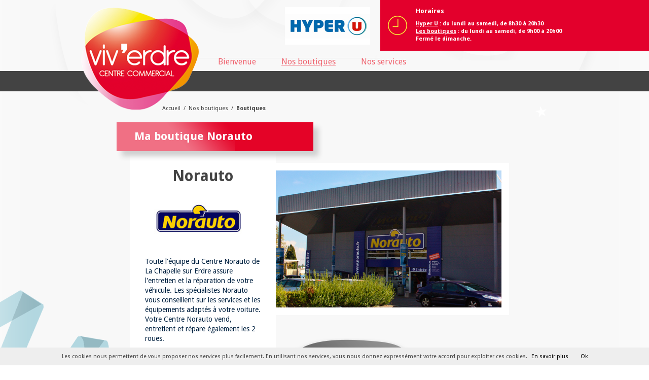

--- FILE ---
content_type: text/html; charset=utf-8
request_url: http://www.galerie-viverdre.fr/nos-boutiques/boutiques/entry-19-norauto.html
body_size: 4474
content:
<!doctype html>
<!--[if lt IE 7]> <html class="no-js ie6 oldie" xml:lang="fr" lang="fr"> <![endif]-->
<!--[if IE 7]>    <html class="no-js ie7 oldie" xml:lang="fr" lang="fr"> <![endif]-->
<!--[if IE 8]>    <html class="no-js ie8 oldie" xml:lang="fr" lang="fr"> <![endif]-->
<!--[if IE 9]>    <html class="no-js ie9 oldie" xml:lang="fr" lang="fr"> <![endif]-->

 <html class="no-js" xml:lang="fr" lang="fr">
<head>
        <title>Norauto</title>
        
        <link rel="stylesheet" type="text/css" href="/modeles/fr/Modele1/css/styles.css?mtime=1705477508" media="screen" title="Normal" /><link rel="stylesheet" type="text/css" href="/core/2.16z/css_public/fr/DefaultSkins1.5/css/print.css?mtime=1634904493" media="print" title="Normal" />
        
        <script src="http://code.jquery.com/jquery-latest.min.js"></script>
        <script>!window.jQuery && document.write('<script src="/scripts/libs/jquery/jquery-1.7.1.min.js"><\/script>')</script>
        <script src="/script-jquery" type="text/javascript"></script>
<script src="/core/2.16z/js/wom.js" type="text/javascript"></script>
        <link rel="canonical" href="http://www.galerie-viverdre.fr/nos-boutiques/boutiques/entry-19-norauto.html" />


<meta charset="utf-8">

<meta http-equiv="X-UA-Compatible" content="IE=edge,chrome=1">
<meta name="viewport" content="width=device-width,initial-scale=1">

<link rel="shortcut icon" href="/modeles/fr/Modele1/scripts/favicon/favicon.ico">
<link rel="apple-touch-icon" href="/modeles/fr/Modele1/scripts/favicon/apple-touch-icon.png">

<link rel="stylesheet" href="/modeles/fr/Modele1/css/normalize_min.css">


<link href='http://fonts.googleapis.com/css?family=Droid+Sans:400,700' rel='stylesheet' type='text/css'>






<!--[if lt IE 9]>
<script src="//html5shim.googlecode.com/svn/trunk/html5.js"></script>
<![endif]-->

</head>

<body id="body" class="layoutContentRight boutiques directoryEntryDetail layoutContent"> 

                <header id="header" class="clear">
				<div class="bg_time"></div>
                <div class="bg_search"></div>
                        <section id="headerInner" class="container">
                                <div id="logo" role="banner">
                                        <a href="/" hreflang="fr" title="Galerie Viv'Erdre" class="LinkIn">
                                                <mark>
                                                        Galerie Viv'Erdre
                                                </mark>
                                        </a>
                                        
                                </div>

                                <div id="btn_menu"></div>


                                        <nav id="nested" role="navigation">
  <ul class="firstLevel">
  		<li class="defaultmenu bienvenue">
  			<a href="/infos-pratiques/bienvenue/" title="Bienvenue" class="LinkIn"><span>Bienvenue</span></a>
  		</li>
  		<li class="active nos_boutiques">
  			<a href="/nos-boutiques/" title="Nos boutiques" class="LinkIn"><span>Nos boutiques</span></a>
  				<ul class="secondLevel">
  						<li class="defaultmenu boutiques_de_mode_accessoires_-_galerie_viverdre_-_la_chapelle-sur-erdre">
  							<a href="/nos-boutiques/mode-accessoires/" class="LinkIn"><span>Mode & Accessoires</span></a>
  						</li>
  						<li class="defaultmenu alimentation">
  							<a href="/nos-boutiques/alimentation-restauration/" class="LinkIn"><span>Alimentation & Restauration</span></a>
  						</li>
  						<li class="defaultmenu loisirs_culture">
  							<a href="/nos-boutiques/loisirs-sport-culture/" class="LinkIn"><span>Loisirs, Sport & Culture</span></a>
  						</li>
  						<li class="defaultmenu sante_beaute">
  							<a href="/nos-boutiques/sante-beaute/" class="LinkIn"><span>Santé & Beauté</span></a>
  						</li>
  						<li class="defaultmenu services">
  							<a href="/nos-boutiques/services/" class="LinkIn"><span>Services</span></a>
  						</li>
  				</ul>
  		</li>
  		<li class="defaultmenu nos_services">
  			<a href="/nos-services/" title="Nos services" class="LinkIn"><span>Nos services</span></a>
  				<ul class="secondLevel">
  						<li class="defaultmenu la_poste">
  							<a href="/nos-services/la-poste/" class="LinkIn"><span>La Poste</span></a>
  						</li>
  						<li class="defaultmenu pharmacie_para-pharmacie">
  							<a href="/nos-services/pharmacie/" class="LinkIn"><span>Pharmacie</span></a>
  						</li>
  						<li class="defaultmenu photomaton_service_photocopies">
  							<a href="/nos-services/photomaton/" class="LinkIn"><span>Photomaton</span></a>
  						</li>
  						<li class="defaultmenu station_service">
  							<a href="/nos-services/station-service/" class="LinkIn"><span>Station service</span></a>
  						</li>
  				</ul>
  		</li>
  </ul>
</nav>

                                        
                                        <div class="widget widgetText logo_casino">
	<h3>Systeme U</h3>
			
	<div class="widgetContainer">
		<p><img alt="Hyper U" class="null" height="null" src="/media/hyper_u.png" style="null" width="null" /><br />
&nbsp;</p>

	</div>
</div><div class="widget widgetText horaires">
	<h3>Horaires</h3>
			
	<div class="widgetContainer">
		<p><strong><u>Hyper U</u> : du lundi au samedi, de 8h30 &agrave; 20h30<br />
<u>Les boutiques</u> : du lundi au samedi, de 9h00 &agrave; 20h00<br />
Ferm&eacute; le dimanche.&nbsp;</strong></p>

	</div>
</div>
                        </section>
                </header>
                
                
<section id="wrapper" class="clear">
<div id="wrapperInner" class="container">
<section id="container">
<div id="contents">
<div id="contentsInner">


					
<nav class="breadcrumb">
        <span class="breadcrumb_label">Vous &ecirc;tes ici :</span>
        <span class="breadcrumb_navigation">
                
<span><a title="Accueil" href="/" lang="fr" class="LinkIn"><span>Accueil</span></a></span>
&nbsp;&#047;&nbsp;
<span><a title="Nos boutiques" href="/nos-boutiques/" lang="fr" class="LinkIn"><span>Nos boutiques</span></a></span>
&nbsp;&#047;&nbsp;
<span><a title="Boutiques" href="/nos-boutiques/boutiques/" lang="fr" class="LinkIn"><span>Boutiques</span></a></span>

        </span>
</nav>
<article id="publication_methods" role="main">
	
	
	
	


<h1>Ma boutique Norauto</h1>
	
	
<div class="colgauche">

<h3>Norauto</h3>

<div id="gallery_lightboxElement_2_35" class="lightboxElement_2_35"><img src="/media/norautologo__051496900_1129_05022015.jpg" alt="NORAUTO-Logo"  /></div>

<p><p>Toute l&#39;&eacute;quipe du Centre Norauto de La Chapelle sur Erdre assure l&#39;entretien et la r&eacute;paration de votre v&eacute;hicule. Les sp&eacute;cialistes Norauto vous conseillent sur les services et les &eacute;quipements adapt&eacute;s &agrave; votre voiture.<br />
Votre Centre Norauto vend, entretient et r&eacute;pare &eacute;galement les 2 roues.</p>
</p>
</div>	


<div class="coldroite">

<div id="gallery_lightboxElement_3_36" class="lightboxElement_3_36"><img src="/media/norautoillustration__093942700_1129_05022015.jpg" alt="NORAUTO-Illustration"  /></div>
<div class="galets">

<span class="horaires"><p>Du lundi au samedi<br />
de <strong>8h</strong>&nbsp;&agrave; <strong>19h30</strong></p>
</span>

<span class="number">02 40 77 81 02</span>



<span class="website_link"><div id="gallery_lightboxElement_9_37" class="lightboxElement_9_37"><a href="http://centres.norauto.fr/752-norauto-la-chapelle-sur-erdre" title="www.norauto.fr" hreflang="fr" onclick="window.open(this.href,'_blank');return false;" class="LinkOut">www.norauto.fr</a></div></span>
</div>
</div>



</article>


</div>
</div>
</section>





<aside id="rightbar">


</aside>

</div>
</section>

                
<section id="scndwrapper" class="scndwrapper_home">

</section>
				
                <footer id="footer" class="clear">
                        <section id="footerInner" class="container">
                                        
                                        
										<aside id="widgetsFooter"><div class="widget boxdirectories boutiques_col1">
	<h4>Boutiques</h4>
		
	
	






<a href="/nos-boutiques/boutiques/entry-1-bonobo.html" hreflang="fr" title="En savoir plus..." class="LinkIn">


Bonobo


</a>
	
	
	
	
	
	
	
	
	
	

	

	

	
	

		
	
	






<a href="/nos-boutiques/boutiques/entry-3-cache-cache.html" hreflang="fr" title="En savoir plus..." class="LinkIn">


Cache Cache


</a>
	
	
	
	
	
	
	
	
	
	

	

	

	
	

		
	
	






<a href="/nos-boutiques/boutiques/entry-5-aj-coiffure.html" hreflang="fr" title="En savoir plus..." class="LinkIn">


A.J Coiffure


</a>
	
	
	
	
	
	
	
	
	
	

	

	

	
	

		
	
	






<a href="/nos-boutiques/boutiques/entry-6-fiorenti.html" hreflang="fr" title="En savoir plus..." class="LinkIn">


Fiorenti


</a>
	
	
	
	
	
	
	
	
	
	

	

	

	
	

		
	
	






<a href="/nos-boutiques/boutiques/entry-9-anzio-chaussures.html" hreflang="fr" title="En savoir plus..." class="LinkIn">


Anzio chaussures


</a>
	
	
	
	
	
	
	
	
	
	

	

	

	
	

		
	
	






<a href="/nos-boutiques/boutiques/entry-14-cordonnerie.html" hreflang="fr" title="En savoir plus..." class="LinkIn">


Cordonnerie


</a>
	
	
	
	
	
	
	
	
	
	

	

	

	
	

		
	
	






<a href="/nos-boutiques/boutiques/entry-15-hyper-u.html" hreflang="fr" title="En savoir plus..." class="LinkIn">


Hyper U


</a>
	
	
	
	
	
	
	
	
	
	

	

	

	
	

</div><div class="widget boxdirectories boutiques_col2">
	<h4>Boutiques - Colonne 2</h4>
		
	
	






<a href="/nos-boutiques/boutiques/entry-2-krys.html" hreflang="fr" title="En savoir plus..." class="LinkIn">


Krys


</a>
	
	
	
	
	
	
	
	
	
	

	

	

	
	

		
	
	






<a href="/nos-boutiques/boutiques/entry-4-pharmacie.html" hreflang="fr" title="En savoir plus..." class="LinkIn">


Pharmacie


</a>
	
	
	
	
	
	
	
	
	
	

	

	

	
	

		
	
	






<a href="/nos-boutiques/boutiques/entry-8-passion-beaute.html" hreflang="fr" title="En savoir plus..." class="LinkIn">


Passion Beauté


</a>
	
	
	
	
	
	
	
	
	
	

	

	

	
	

		
	
	






<a href="/nos-boutiques/boutiques/entry-10-pressing.html" hreflang="fr" title="En savoir plus..." class="LinkIn">


Pressing 


</a>
	
	
	
	
	
	
	
	
	
	

	

	

	
	

		
	
	






<a href="/nos-boutiques/boutiques/entry-11-agence-de-voyages-de-bouard.html" hreflang="fr" title="En savoir plus..." class="LinkIn">


Agence de voyages de Boüard


</a>
	
	
	
	
	
	
	
	
	
	

	

	

	
	

		
	
	






<a href="/nos-boutiques/boutiques/entry-25-galaxie-games.html" hreflang="fr" title="En savoir plus..." class="LinkIn">


Galaxie Games


</a>
	
	
	
	
	
	
	
	
	
	

	

	

	
	

</div><div class="widget widgetText coordonnees">
	<h3>Viv'erdre</h3>
			
	<div class="widgetContainer">
		<p><strong>Centre Commercial Viv&#39;erdre </strong><br />
ZAC la Berangerais<br />
44240 La Chapelle sur Erdre</p>

<p><a href="https://www.google.com/maps?ll=47.283404,-1.550202&amp;z=15&amp;t=m&amp;hl=en-US&amp;gl=FR&amp;mapclient=embed&amp;q=ZAC+la+Berangerais" hreflang="fr" target="_blank" title="Voir le plan de la zone " class="LinkOut">Voir le plan de la zone </a></p>

<p>T&eacute;l. <strong>02 40 72 86 72</strong><br />
ou <a href="http://www.galerie-viverdre.fr/bienvenue/contact/" class="LinkIn">via mail&nbsp;</a></p>

	</div>
</div><div class="widget widgetText commerces">
	<h3>Commerces</h3>
			
	<div class="widgetContainer">
		<p>Lundi &agrave; samedi</p>

<p>9h30 - 20h</p>

	</div>
</div><div class="widget widgetText casino">
	<h3>Hyper U </h3>
			
	<div class="widgetContainer">
		<p>Lundi &agrave; samedi</p>

<p>8h30 - 20h30</p>

	</div>
</div><div class="widget widgetText dimanche">
	<h3>Dimanche</h3>
			
	<div class="widgetContainer">
		<p>Ferm&eacute;</p>

	</div>
</div><div class="widget widgetText gmaps">
	<h3>Cartographie</h3>
			
	<div class="widgetContainer">
		<iframe src="https://www.google.com/maps/embed?pb=!1m16!1m12!1m3!1d2706.5831059169573!2d-1.550202!3d47.2834035!2m3!1f0!2f0!3f0!3m2!1i1024!2i768!4f13.1!2m1!1sZAC+la+Berangerais!5e0!3m2!1sfr!2sfr!4v1425462276653" width="250" height="200" frameborder="0" style="border:0"></iframe>
	</div>
</div><div class="widget widgetText avantages">
	<h3>Les avantages et services de Viv'erdre</h3>
			
	<div class="widgetContainer">
		<p>La galerie Viv&#39;Erdre de la Chapelle-sur-Erdre vous offre une multitude de services de proximit&eacute; au c&oelig;ur de la&nbsp; ZAC de la Berangerais. Vous trouverez dans sa galerie, en plus de son hypermarch&eacute; Hyper U, une grande vari&eacute;t&eacute; de boutiques et de commer&ccedil;ants &agrave; votre service.</p>

	</div>
</div><div class="widget widgetShortcutFooter links">
  <h4>Liens</h4>
  
  <div class="widgetContainer">
		<ul>
			<li><a href="#" class="LinkIn">Viv’erdre copyright 2014</a></li>
			<li class="default plan_du_site"><a href="/plan-du-site/" title="Plan du site" class="LinkIn"><span>Plan du site</span></a></li>
			<li class="default mentions_legales"><a href="/mentions-legales/" title="Mentions légales" class="LinkIn"><span>Mentions légales</span></a></li>
			<li><a href="http://www.kalelia.fr" class="LinkOut">Agence Kalélia</a></li>
			
		</ul>
  	</div>
  
  <div class="widgetFooter"></div>
</div><div class="widget widgetText scriptcookies">
	<h3>script cookies</h3>
			
	<div class="widgetContainer">
		<script src="/scripts/cookiechoices.js"></script><script>
        document.addEventListener('DOMContentLoaded', function(event) {
          cookieChoices.showCookieConsentBar('Les cookies nous permettent de vous proposer nos services plus facilement. En utilisant nos services, vous nous donnez expressément votre accord pour exploiter ces cookies.',
            'Ok', 'En savoir plus', 'http://www.google.com/intl/fr/policies/technologies/cookies');
        });
    </script>
	</div>
</div></aside>	
                        </section>
                        
                </footer>


        
        <script src="/modeles/fr/Modele1/scripts/scripts/scripts/libs/plugins/plugin.js"></script>
        <script src="/modeles/fr/Modele1/scripts/scripts/scripts/libs/plugins/scrollTop.js"></script>
        <script src="/modeles/fr/Modele1/scripts/scripts/scripts/libs/plugins/placeHolder.js"></script>
		
        
        
        <!--[if lte IE 6]> 
                <style> img, div { behavior: url(/scripts/libs/pngFix/iepngfix.htc) }</style> 
                <script src="/scripts/libs/pngFix/iepngfix_tilebg.js"></script> 
        <![endif]-->
        
        
        <!--[if (gte IE 6)&(lte IE 9)]>
                <script src="/scripts/libs/plugins/selectivizr-min.js"></script>
                <script src="/scripts/libs/plugins/minmax-1.0.js"></script>
        <![endif]-->
        <!--[if IE 9]> 
                <script src="http://ie7-js.googlecode.com/svn/version/2.1(beta4)/IE9.js"></script>
        <![endif]-->
		
		
		<script>
		  (function(i,s,o,g,r,a,m){i['GoogleAnalyticsObject']=r;i[r]=i[r]||function(){
		  (i[r].q=i[r].q||[]).push(arguments)},i[r].l=1*new Date();a=s.createElement(o),
		  m=s.getElementsByTagName(o)[0];a.async=1;a.src=g;m.parentNode.insertBefore(a,m)
		  })(window,document,'script','//www.google-analytics.com/analytics.js','ga');

		  ga('create', 'UA-68296025-1', 'auto');
		  ga('send', 'pageview');

		</script>


        
        <script type="text/javascript">
            $(function() {
                $("#btn_menu").click(function() {
                    $("nav#nested").slideToggle();
                });
                $("nav#nested ul.firstLevel li").click(function() {
                    $(this).find("ul.secondLevel").slideToggle();
                });
            });
        </script>
		
   	



</body>
</html>

--- FILE ---
content_type: text/css
request_url: http://www.galerie-viverdre.fr/modeles/fr/Modele1/css/styles.css?mtime=1705477508
body_size: 6005
content:
/*
	Theme Name: HTML5 INSIGHT
	Tags: Blank, HTML5, CSS3
	License: MIT
	License URI: http://opensource.org/licenses/mit-license.php
*/

/*------------------------------------*\
    MAIN
\*------------------------------------*/

/* global box-sizing */
*,
*:after,
*:before {-moz-box-sizing:border-box;box-sizing:border-box;
-webkit-font-smoothing:antialiased; /*Optimisation de l'affichage des typos*/
-moz-osx-font-smoothing:grayscale;
font-smoothing:antialiased;
text-rendering:optimizeLegibility;
filter:alpha(opacity=99); /*Pour Windows & IE*/
font-family: 'Droid Sans', sans-serif;
}

/* html element 62.5% font-size for REM use */
html {font-size:62.5%;}
body {font:300 11px/1.4 'Helvetica Neue', Helvetica, Arial, sans-serif;color:#444;}

/* clear */
.clear:before,
.clear:after { content:' ';display:table;}
.clear:after {clear:both;}
.clear {*zoom:1;}

img {vertical-align:bottom;}
.flash {text-align: center; overflow: hidden;}
.flash object {max-width: 700px; margin-top: -150px;}
a {color:#000;text-decoration:none;}

a:hover {color:#444;}

a:focus {outline:0;}

a:hover,a:active {outline:0;}

input:focus {outline:0;border:1px solid #04A4CC;}

article {margin-top: 80px;}
article h1, .formulaire h4 {height:57px; min-width: 360px; padding:13px 120px 13px 35px; background: url(/images/viverdre/bg_h1.png) #e40327 center left no-repeat; color: #fff; -moz-box-shadow: 10px 10px 10px 0px #cfcfcf; -webkit-box-shadow: 10px 10px 10px 0px #cfcfcf; -o-box-shadow: 10px 10px 10px 0px #cfcfcf; box-shadow: 10px 10px 10px 0px #cfcfcf; filter:progid:DXImageTransform.Microsoft.Shadow(color=#cfcfcf, Direction=134, Strength=10);}
article h1:first-child, .formulaire h4 {position: absolute; top:-70px; left: 70px; z-index: 100; }


/*------------------------------------*\
    STRUCTURE
\*------------------------------------*/


.container {width:960px;margin:0 auto;position:relative;}

/* body */
#body {
background-image: url(/images/viverdre/bg_top.png), url(/images/viverdre/bg.png);
background-position: center top, center top;
background-repeat: no-repeat;
position: relative; 
z-index: 110;}


/* wrapper */
#wrapper {position:relative; z-index:90; /*height: 1000px;*/}
#scndwrapper {position:relative; z-index: 90; height: 400px; /*margin-top:-220px;*/ background: url(/images/viverdre/shadow_bg.png) center top no-repeat;}
#contentsInner, article {position: relative;}
/*#contentsInner article {height:840px; }*/

/* header */
#header {position: relative; z-index: 100;}

#header .horaires {background: url(/images/viverdre/clock.png) 15px center no-repeat #e3002c; position: absolute; top:-15px; right: 0; width: 370px; height: 100px; color: #fff; padding-left: 70px}
#header .horaires p {margin-top: -5px;}
#header .logo_casino {position: absolute; top:-12px; right: 370px; width:500px; border-bottom: 1px solid #e4e4e4; text-align: right; padding-right: 20px; z-index: 10;}
#header .logo_casino h3 {display: none;}
#header .bg_search {background:#434343; height: 40px; width: 100%; position: absolute; top:140px;}
#header .bg_time {background:#e3002c;height:100px;width:40%;position:absolute;right:0;}

/* logo */
#logo a {display:block; width: 233px; height: 201px; background: url(/images/viverdre/viverdre.png) center center no-repeat; text-indent: -5000px; margin-top: 15px; position: relative; z-index: 90;}


/* nav */

nav {position: absolute; top:89px; left:250px;}
nav ul, nav ol {list-style: none; margin: 0; padding: 0;}
nav ul li { font-size: 16px; font-weight: 400;}
nav ul li a span{color: #f0626e;}


#nested .firstLevel li  {float:left;padding:7px 30px 7px 20px;}
#nested .firstLevel li:hover {background: #fff;}
#nested .firstLevel li ul, #nested .firstLevel li:hover ul ul, #nested .firstLevel li.sfhover ul ul, #nested .firstLevel ul li:hover ul ul, #nested .firstLevel ul li.sfhover ul ul {height: auto;left: -999em;position: absolute;width: auto;}
#nested .firstLevel li:hover ul,#nested .firstLevel li.sfhover ul{left:auto;z-index:500;position:relative;}

#nested .firstLevel li:hover ul, #nested .firstLevel li.sfhover ul {left: auto;padding: 0;position: absolute;z-index: 500; margin-left: -20px}
#nested .firstLevel li:hover ul li, #nested .firstLevel li.sfhover ul li {display:block;float:none;background:#fff;padding:4px 10px !important;}

#nested .firstLevel li ul li {line-height: 15px;}
#nested .firstLevel li ul li:first-child {padding-top: 15px !important;}

#nested .firstLevel li:hover ul li a span, #nested .firstLevel li.sfhover ul li a span {font-size:14px; color:black;}
#nested ul li a:hover span, #nested ul li.active a span, #nested ul.firstLevel li.active ul li a:hover span {color:#f0626e !important; text-decoration: underline;}
#nested ul.firstLevel li.active ul li a span {color:black !important; text-decoration: none; }
#nested ul li.active ul li  a span {color:#fff;}
#nested .firstLevel li:hover ul li:hover {}

#nested .firstLevel li.nos_services ul {max-width: 140px;}
#nested .firstLevel li.bons_plans_evenements ul {min-width: 236px;}
#nested .firstLevel li.infos_pratiques ul {min-width: 159px;}


nav.breadcrumb {position: absolute; top:-90px; left:160px;}
nav.breadcrumb .breadcrumb_label {display: none;}
nav.breadcrumb .breadcrumb_navigation a {font-size: 11px; color: #434343;}
nav.breadcrumb .breadcrumb_navigation span:last-child a {font-weight: 700;}


/* Bar Widgetisable */
#rightbar {}

#leftbar {}


/* footer */
#footer {background: #292f2f; color: #fff; border-top: 3px solid #ffca3c; margin-top: 50px; position: relative; z-index: 100;}
#footer h3, #footer h4 {color: #fff; font-size: 18px; background: url(/images/viverdre/bg_title_footer.png) bottom left no-repeat; padding: 10px 0;}

.scriptcookies h3{
	display: none;
}

/*------------------------------------*\
    WIDGETS
\*------------------------------------*/

/* Pushs */

.push {position:absolute;width: 290px; height: 150px; border: 1px solid; top:-220px;}
#footer  .push h3 {font-size: 18px; background: #fff; padding: 10px 10px 10px 55px; margin:0; position: absolute; top:-23px; left: -20px;}
.push img {padding: 15px;}

#footer .push_boutique h3 {background: url(/images/viverdre/icn_push_boutique.jpg) center left no-repeat #fff; color: #ffca3c;}
#footer .push_event h3 {background: url(/images/viverdre/icn_push_event.jpg) center left no-repeat #fff; color: #6dc4e0;}
#footer .push_promos h3 {background: url(/images/viverdre/icn_push_promo.jpg) center left no-repeat #fff; color: #f77462;}


.push_boutique {border-color: #ffca3c;}
.push_event {border-color: #6dc4e0; left:330px;}
.push_promos {border-color: #f77462;left:660px;}


/* Raccourcis vers les boutiques */


.boutiques_col1, .boutiques_col2 {float: left; width: 110px;margin:0 0 15px 0;}
.boutiques_col1 a, .boutiques_col2 a {font-size: 13px; color: #fff;display:block;}
.boutiques_col2 {margin-top: 93px;margin-right:5px;}
.boutiques_col2 h4 {display: none; }


/* Coordonnées, horaires et jours d'ouverture */

.coordonnees {width: 200px; float: left; color: #fff; font-size: 13px}
.coordonnees a {color: #ffca3c; text-decoration: underline; }
.commerces, .casino, .dimanche {float: left; width: 225px; margin-left: 25px; font-size: 13px; height: 50px; border-bottom: 1px solid #505553;}
.casino, .dimanche {margin-left: -225px;}

.commerces {margin-top: 30px; }
.casino {margin-top: 90px; }
.dimanche {margin-top: 160px; ;border-bottom: none;}

.commerces h3, .casino h3, .dimanche h3 {font-size: 13px !important; background: none !important; padding: 0 !important; margin: 0!important;}
.commerces .widgetContainer, .casino .widgetContainer {margin-top: -10px;}
.dimanche .widgetContainer {margin-top: -33px;} 
.commerces p:last-child, .casino p:last-child {text-align: right; margin-top: -31px;}
.dimanche p {padding: 3px 7px; background:#ffca3c; color: #292f2f; font-weight: 700; max-width: 100px; text-align: center; float: right; }

.gmaps {float: left; width: 200px; margin-left: 40px;}
.gmaps h3 {display: none;}

/* Avantages */

.avantages {clear: both; font-size: 13px; border-top: 1px solid #505553;}
.avantages h3 {margin-top: 10px;}

/* Liens */

.links {border-top: 1px solid #505553;}
.links h4 {display: none;}
.links ul {list-style: none; text-align: center; padding: 0;}
.links ul li {display: inline-block;}
.links a {font-size: 10px; color: #fff; padding:0 10px}

.links li::after {content:"-";}
.links li:last-child::after {content:"";}




/*------------------------------------*\
    PAGES
\*------------------------------------*/


#article {background: #fff; max-width: 750px; padding: 20px; margin-left: 110px;}
#article p {font-size: 12px;}
#article a {text-decoration: underline;}
#article img {max-width: 700px;}
#article .textAndImages img {max-width: 280px;}

#article .colleft, #article .colright {width: 50%; float: left; text-align: justify;}
#article .colright {padding-left: 10px;}
#article .colleft {padding-right: 10px;}

/* Fiche boutique */

.colgauche, .coldroite {float: left;}
.nos_boutiques .colgauche, .la_galerie .colgauche, .boutiques .colgauche  {margin-left:10%;width: 30%;position:relative;}
.nos_boutiques .coldroite, , .la_galerie .coldroite, .boutiques .coldroite  {width: 50%;}

.colgauche {background: #fff; min-height: 680px;}
.colgauche h3 {font-size: 30px; text-align: center;}
.colgauche img {width: 100%; max-width:270px;}
.colgauche p {color: #002140; font-size: 14px; padding: 15px 30px; margin: 0;}

.colgauche .btn_doctolib {
position:relative!important; right:inherit!important; bottom:inherit!important; width:auto!important; height: auto!important; line-height: 25px!important;
}

.coldroite img {width: 460px; max-height: 300px; border: 15px solid white; border-left: none; }
.coldroite .galets {background: url(/images/viverdre/contact_info_boutique.png) center center no-repeat; width: 460px; min-height: 301px; margin-top: 20px; position: relative;z-index: 100;}


.coldroite .horaires, .coldroite .number, .coldroite .form_link, .coldroite .website_link {position: absolute; display: block;}
.coldroite .horaires {font-size: 16px; color: white; top:105px; left:80px ;}
.coldroite .number {top:180px; left: 230px ;}
.coldroite .number, .coldroite .form_link, .coldroite .website_link {font-size: 25px;}
.coldroite .form_link {color: white; top: 215px ; left:225px; }
.coldroite .form_link a {padding: 0 0 25px 0;}
.coldroite .website_link { top: 310px; left: 100px ;}
.coldroite .form_link a {color: white;}
.coldroite .website_link a {color: #f0626e;}



/* Formulaires boutique */



.contact #article {max-width: 100%; background: none;}
.contact #scndwrapper {margin-top:-200px;}
.contact .coldroite {width:40%;}
.contact .colgauche {width: 60% ;}
.contact .coldroite {position: relative;}
.formulaire h4 {font-size: 2em;}


.contact .colgauche ::selection {background:#fff;color:#cdc7c7;text-shadow:none;}
.contact .colgauche ::-webkit-selection {background:#fff;color:#cdc7c7;text-shadow:none;}
.contact .colgauche ::-moz-selection {background:#fff;color:#cdc7c7;text-shadow:none;}

.formulaire fieldset {margin-top: 40px; padding: 0 50px;border:none;}
.formulaire .row {margin-bottom: 10px;-webkit-border-radius: 4px; -moz-border-radius: 4px; border-radius: 4px; border-width: 1px; border-style: solid; border-color: #e5d4c2; padding: 5px;}
.formulaire .row label, .formulaire input[type=reset] {display: none;}
.formulaire input[type=text], .formulaire textarea  {width: 100%; padding: 8px; border: none; background: white; color: #8d8d8d; font-size: 14px; -webkit-border-radius: 4px; -moz-border-radius: 4px; border-radius: 4px; 
-webkit-transition: all 500ms cubic-bezier(0.250, 0.100, 0.250, 1.000); 
   -moz-transition: all 500ms cubic-bezier(0.250, 0.100, 0.250, 1.000); 
     -o-transition: all 500ms cubic-bezier(0.250, 0.100, 0.250, 1.000); 
        transition: all 500ms cubic-bezier(0.250, 0.100, 0.250, 1.000); /* ease (default) */
}
.formulaire input[type=text]:focus, .formulaire textarea:focus {
background: #cdc7c7;
color: white;
outline:none;
-webkit-transition-timing-function: cubic-bezier(0.250, 0.100, 0.250, 1.000); 
   -moz-transition-timing-function: cubic-bezier(0.250, 0.100, 0.250, 1.000); 
     -o-transition-timing-function: cubic-bezier(0.250, 0.100, 0.250, 1.000); 
        transition-timing-function: cubic-bezier(0.250, 0.100, 0.250, 1.000); /* ease (default) */
}
.formulaire input[type=submit] {display: block; margin-left:110px;width: 145px; height: 48px; background: url(/images/viverdre/btn_send.png) no-repeat; background-position: 0px 0px; border: none; color: white; font-size: 16px;}
.formulaire input[type=submit]:hover {background-position: 0px -48px;}


.coldroite {padding-top: 25px;}
.contact #article .coldroite .form_infos p {font-size: 16px; padding-left: 25px;}

.coldroite .commerces {margin-top: 0px;;}
.coldroite .casino {margin-top: 60px;}
.coldroite .dimanche {margin-top: 130px;}
.coldroite .commerces p, .coldroite .casino p, .coldroite .dimanche p, .coldroite .commerces h3, .coldroite .casino h3, .coldroite .dimanche h3  {font-size: 14px !important;}

.form_tel {padding-top:95px; padding-left:60px;width:280px; height:185px; background: url(/images/viverdre/bg_tel_form.png) center center no-repeat; font-size: 25px; position: absolute; top:450px; left:20px;}



/* Evénements */

.newsContainer {background: #fff; max-width:760px; height: auto; margin: 15px 0 15px 110px; padding: 15px; position: relative; z-index: 90;}
.newsContainer .period {font-size: 15px;}
.newsContainer h2 {background: #434343; color: #fff; font-size: 16px; padding: 5px 40px 5px 10px; margin-top: 5px; position: absolute;}
.newsContainer .description {font-size: 12px; margin-top: 50px;}

.newsContainer .chapoPicture {width: 280px; position: absolute;}
.newsContainer .textRight {min-width: 400px; margin-left: 300px; margin-right: 0;}

.pager {text-align: center;}
.pager a { font-size: 14px; display: inline-block; padding: 5px 10px; border: 1px solid #cda333; background: #fff;
-webkit-transition: all 500ms cubic-bezier(0.250, 0.100, 0.250, 1.000); 
   -moz-transition: all 500ms cubic-bezier(0.250, 0.100, 0.250, 1.000); 
     -o-transition: all 500ms cubic-bezier(0.250, 0.100, 0.250, 1.000); 
        transition: all 500ms cubic-bezier(0.250, 0.100, 0.250, 1.000); /* ease (default) */
}
.pager a.pager_current_page {font-weight: 700;background: #ffca3c;}
.pager a:hover {background: #ffca3c;
-webkit-transition: all 500ms cubic-bezier(0.250, 0.100, 0.250, 1.000); 
   -moz-transition: all 500ms cubic-bezier(0.250, 0.100, 0.250, 1.000); 
     -o-transition: all 500ms cubic-bezier(0.250, 0.100, 0.250, 1.000); 
        transition: all 500ms cubic-bezier(0.250, 0.100, 0.250, 1.000); /* ease (default) */
}

/* Ajustements consécutifs à la hauteur de page */

.events#body {background-image: url(/images/viverdre/bg_top.png), url(/images/viverdre/bg.png);
background-position: center top, center -250px;
background-repeat: no-repeat;
position: relative; 
z-index: 110;}

.accueil {background-image: url(/images/viverdre/bg_top.png),none;
background-position: center top, center -250px;
background-repeat: no-repeat;
position: relative; 
z-index: 110;}

/*body.events{
background-image: url(/images/viverdre/bg_top.png), url(/images/viverdre/bg.png);
background-position: center top, center 270px !important;
background-repeat: no-repeat;
position: relative; 
z-index: 110;}*/


/*------------------------------------*\
    SLIDER
\*------------------------------------*/

.accueil#body {background-image:none;}
.accueil #article {width:100%;background:none;max-width:none;padding:0;margin:0;}
.accueil #article h1 {position:relative;left:auto;top:auto;}
.accueil #article img {max-width:none;}
.accueil .breadcrumb {display:none;}
.accueil #slider {height:403px;overflow:hidden;width:1600px;position:relative!important;margin:0 auto;}
.accueil #slider .slide {height:403px;position:absolute!important;top:0!important;}
.accueil #slider .baseline {position:absolute;top:190px;left:530px;}
.accueil #slider h1 {display:inline-block;font-size:23px;font-weight:400;background:#f77462;padding:10px 20px!important;min-width:0;height:auto;position:relative;z-index:50;box-shadow:3px 5px 5px 0 #b74b54}
.accueil #slider h2 {font-size:23px;font-weight:400;box-shadow:none;background:#f0626e;padding:10px 20px;color:#fff;min-width:0;height:auto;position:relative;z-index:49;margin:-20px 0 0 -30px}

.accueil article {margin:0;}
.accueil #wrapper {margin:-40px 0 0 0;}
.accueil #scndwrapper {height:320px;background:url(/images/viverdre/vague_slide.png) no-repeat 50% 0;margin:-80px 0 0 0;}




.accroche_slider{
  position: absolute;
  top: 24px;
  left: 750px;
  width: 560px;
  height: 336px;
}
#bulle_slider_01{
  position: absolute;
  bottom: 0;
  left: 0;
  width: 387px;
  height: 237px;
  z-index: 88;
}
#bulle_slider_02{
  position: absolute;
  top: 0;
  right: 0;
  width: 272px;
  height: 228px;
  z-index: 55;
}
.bulle_slider_01_txt{
  display: block;
  color: #ffffff;
  font-weight: 700;
  font-size: 28px;
  line-height: 35px;
  position: absolute;
  top: 58px;
  left: 40px;
  right: 50px;
  text-align: center;
}
.bulle_slider_02_txt{
  display: block;
  color: #ffffff;
  font-size: 18px;
  line-height: 24px;
  position: absolute;
  top: 86px;
  left: 20px;
  right: 20px;
  text-align: center;
}
.single_link_bulle{
  position: absolute;
  top: 0;
  left: 0;
  right: 0;
  bottom: 0;
}
.accueil #scndwrapper.scndwrapper_home{
  display: none!important;
}
#slider_logos{
  position: relative;
  width: 1024px;
  margin: 0 auto;
}
.single_logo{
  display: flex!important;
  height: 120px!important;
}
.single_logo img{
  display: block;
  max-width: 96%!important;
  margin: auto;
}
#slider_logos a.prevBtn{
  position: absolute;
  top: 45px;
  left: -20px;
  display: block;
  width: 16px;
  height: 33px;
  background: url(/images/viverdre/arrow_prev.png) no-repeat;;
  text-indent: -9999px;
}
#slider_logos a.nextBtn{
  position: absolute;
  top: 45px;
  right: -20px;
  display: block;
  width: 16px;
  height: 33px;
  background: url(/images/viverdre/arrow_next.png) no-repeat;;
  text-indent: -9999px;
}



/*------------------------------------*\
	TYPOGRAPHY
\*------------------------------------*/

@font-face {
	font-family:'Font-Name';
	src:url('fonts/font-name.eot');
	src:url('fonts/font-name.eot?#iefix') format('embedded-opentype'),
		url('fonts/font-name.woff') format('woff'),
		url('fonts/font-name.ttf') format('truetype'),
		url('fonts/font-name.svg#font-name') format('svg');
    font-weight:normal;
    font-style:normal;
}

/*------------------------------------*\
	SPECIFIQUES
\*------------------------------------*/



/*------------------------------------*\
    RESPONSIVE
\*------------------------------------*/
#btn_menu{
	display: none;
	background:url(/images/viverdre/bt_resp_mini.png) no-repeat;
	width: 36px;
	height: 26px;
	cursor: pointer;
	position: absolute;
	top: 92px;
	right: 12px;
}

@media screen and (max-width: 1700px){
	.accueil #slider{
		width: 100%;
	}
	.accueil #article img{
		max-width: 100%;
		height: auto;
	}
}

@media screen and (max-width: 1320px){
  .accroche_slider{
    left: inherit;
    right: 60px;
  }
}

@media screen and (max-width: 1024px){
	#btn_menu{
		display: block;
	}
	nav#nested{
		display: none;
		position: relative;
		top: inherit;
		left: inherit;
	}
	#nested .firstLevel li{
		display: block;
		float: none;
		border-bottom: 1px solid #f0626e;
	}
	#nested .firstLevel li ul, #nested .firstLevel li:hover ul ul, #nested .firstLevel li.sfhover ul ul, #nested .firstLevel ul li:hover ul ul, #nested .firstLevel ul li.sfhover ul ul{
		position: relative;
		left: inherit;
	}
	#nested .firstLevel li:hover ul, #nested .firstLevel li.sfhover ul {
	    left: inherit;
	    padding: 0;
	    position: relative;
	    z-index: 500;
	    margin-left: 0;
	}
	#nested .firstLevel li:hover ul li a span, #nested .firstLevel li.sfhover ul li a span{
		font-size: 16px;
		color: #f0626e; 
	}
	#nested ul ul{
		display: none;
		width: 100%;
		max-width: 100%!important;
	}
	#nested ul li a{
		display: block;
		margin-right: 80px;
	}
	#nested ul ul li {
		border: none!important;
		padding: 10px!important;
		background: none;
	}
	#nested ul ul li a{
		display: block;
		margin-right: 0;
	}
	#headerInner{
		width: 100%;
	}

	.accueil #wrapper{
		margin: 0;
	}
	#nested .firstLevel li:hover ul li, #nested .firstLevel li.sfhover ul li{
		padding: 10px;
	}
	#nested ul li,
	#nested .firstLevel li:hover{
		background:url(/images/viverdre/arrow_submenu.png) no-repeat right 20px top 14px;
	}

  #slider_logos{
    width: 500px;
  }

}
@media screen and (max-width: 960px){
	.container{
		width: 96%;
	}
	#scndwrapper{
		display: none;
	}
	#footerInner .push.widget{
		position: relative;
		top: inherit;
		left: inherit;
		margin-bottom: 40px!important;
	}
	#footerInner .widget{
		float: none!important;
		margin: 0!important;
	}
	#footerInner{
		padding-top: 40px;
	}
	#widgetsFooter{
		display: flex;
		flex-wrap: wrap;
		justify-content: space-around;
	}
	.boutiques_col1, .boutiques_col2,
	.commerces, .casino, .dimanche,
	.coordonnees,
	.widget.links,
	.gmaps,
	.gmaps iframe{
		width: 100%;
	}
}
@media screen and (max-width: 768px){
	.accueil #slider .baseline{
		left: 0;
	}
	.accueil #slider h2{
		margin-left: 0;
	}
	.accueil #slider,
	.accueil .slide{
		height: 400px;
	}
	#article{
		margin-left: 0;
	}
	article h1:first-child, .formulaire h4{
		left: 0;
	}
	nav.breadcrumb{
		left: 0;
		top: -70px;
	}
	.casino, .dimanche{
		margin-left: 0;
	}
	.nos_boutiques .colgauche, .la_galerie .colgauche, .boutiques .colgauche{
		width: 100%;
		margin-left: 0;
    min-height: inherit;
	}
  .form_tel{
    display: none;
  }
  .coldroite .dimanche{
    margin-top: 40px;
  }
}
@media screen and (max-width: 600px){
	#header .logo_casino{
		display: none;
	}
	#article img{
		float: none!important;
		max-width: 100%;
		height: auto;
	}
	.coldroite img{
		width: 100%;
		height: auto;
	}
	#article .colleft, #article .colright{
		float: none;
		width: 100%;
	}

  .accroche_slider{
    top: 0;
    right: 0;
    width: 320px;
  }
  #bulle_slider_01{
    bottom: inherit;
    top: 0;
    width: 300px;
  }
  .bulle_slider_01_txt{
    top: 40px;
    font-size: 20px;
    line-height: 24px;
  }
  #bulle_slider_02{
    top: initial;
    bottom: 0;
  }
}
@media screen and (max-width: 480px){
	#header .horaires{
		width: 100%;
	}
	.accueil #slider .baseline{
		top: 100px;
	}
	.accueil #slider, .accueil .slide{
		height: 290px;
	}
	#header .horaires{
		top: 0;
	}
	#headerInner{
		padding-top: 90px;
	}
	#btn_menu{
		top: 146px;
	}
	#header .bg_search{
		display: none;
	}
	article h1, .formulaire h4{
		min-width: inherit;
		width: 100%;
		height: auto;
		padding: 6px;
	}
	.colgauche, .coldroite{
		float: none;
		min-height: auto;
	}
	.coldroite .galets,
	.form_tel{
		display: none;
	}
	.contact .coldroite{
		width: 100%;
	}
	.commerces, .casino, .dimanche{
		margin-left: 0;
	}

  #slider_logos{
    width: 300px;
  }
}

/*------------------------------------*\
    MISC
\*------------------------------------*/

::selection {background:#f0626e;color:#FFF;text-shadow:none;}
::-webkit-selection {background:#f0626e;color:#FFF;text-shadow:none;}
::-moz-selection {background:#f0626e;color:#FFF;text-shadow:none;}


/*------------------------------------*\
    PRINT
\*------------------------------------*/

@media print {
	* {
		background:transparent !important;
		color:#000 !important;
		box-shadow:none !important;
		text-shadow:none !important;
	}
	a,
	a:visited {
		text-decoration:underline;
	}
	a[href]:after {
		content:" (" attr(href) ")";
	}
	abbr[title]:after {
		content:" (" attr(title) ")";
	}
	.ir a:after,
	a[href^="javascript:"]:after,
	a[href^="#"]:after {
		content:"";
	}
	pre,blockquote {
		border:1px solid #999;
		page-break-inside:avoid;
	}
	thead {
		display:table-header-group;
	}
	tr,img {
		page-break-inside:avoid;
	}
	img {
		max-width:100% !important;
	}
	@page {
		margin:0.5cm;
	}
	p,
	h2,
	h3 {
		orphans:3;
		widows:3;
	}
	h2,
	h3 {
		page-break-after:avoid;
	}
}


--- FILE ---
content_type: application/javascript
request_url: http://www.galerie-viverdre.fr/modeles/fr/Modele1/scripts/scripts/scripts/libs/plugins/plugin.js
body_size: 463
content:
(function($){
                

                
//Ajout d'increment pour les row du widget login 
var incrementLogin=1;
$('.widgetLogin .row').each(function() {
        $(this).addClass('itemRow' +incrementLogin++);
});

$('.widgetLogin input').attr('required');


//Wrapp des widgets de la zone d'en-tête dans une div'
$('#header .widget').wrapAll('<div id="wrapWidgetHeader"></div>');


//Wrapp du titre des widgets - zone centrale page d'accueil'
//$('#contents .widget h4').wrap('<hgroup></hgroup>');
$('#contents .widget h4').wrap('<div class="hgroupTitle"></div>');



//Wrapp du titre des widgets - zone centrale page d'accueil'
$('.widgetLogin .widgetLoginState').insertAfter('.widgetLogin h4');


// Gestion du placeholder pour les anciens navigateurs
$(function() {
        $('input, textarea').placeholder();
});



// Ajout d'une div sur le widgetSocialLink
$('.widgetSocial').append("<div class='widgetFooter'></div>");












})(jQuery);

--- FILE ---
content_type: text/plain
request_url: https://www.google-analytics.com/j/collect?v=1&_v=j102&a=1157847088&t=pageview&_s=1&dl=http%3A%2F%2Fwww.galerie-viverdre.fr%2Fnos-boutiques%2Fboutiques%2Fentry-19-norauto.html&ul=en-us%40posix&dt=Norauto&sr=1280x720&vp=1280x720&_u=IEBAAEABAAAAACAAI~&jid=296309127&gjid=1132104751&cid=1147517916.1769239151&tid=UA-68296025-1&_gid=427604588.1769239151&_r=1&_slc=1&z=75190158
body_size: -286
content:
2,cG-3FSGRLG3TF

--- FILE ---
content_type: application/javascript
request_url: http://www.galerie-viverdre.fr/modeles/fr/Modele1/scripts/scripts/scripts/libs/plugins/scrollTop.js
body_size: 530
content:
(function($){  
 //Effet smooth scroll (défilement fluide)
 //http://www.creativejuiz.fr/blog/tutoriels/jquery-effet-smooth-scroll-defilement-fluide
 
    $.fn.juizScrollTo = function(speed){  
        if(!speed) var speed = 'slow';  
        return this.each(function(){  
            $(this).click(function(){  
                var goscroll = false;  
                var the_hash = $(this).attr("href");  
                var regex = new RegExp("(.*)\#(.*)","gi");  
                if(the_hash.match("\#")) {  
                    the_hash = the_hash.replace(regex,"$2");  
                    if($("#"+the_hash).length>0) {  
                        the_element = "#" + the_hash;  
                        goscroll = true;  
                    }  
                    else if($("a[name=" + the_hash + "]").length>0) {  
                        the_element = "a[name=" + the_hash + "]";  
                        goscroll = true;  
                    }  
                    if(goscroll) {  
                        var container = 'html';  
                        if ($.browser.webkit) container = 'body';  
                        $(container).animate({  
                            scrollTop:$(the_element).offset().top  
                        }, speed);  
                        return false;  
                    }  
                }  
            });  
        });  
    };  
    $('a[href^="#"]').juizScrollTo('slow'); 
    
    
    
    
    
})(jQuery)  

